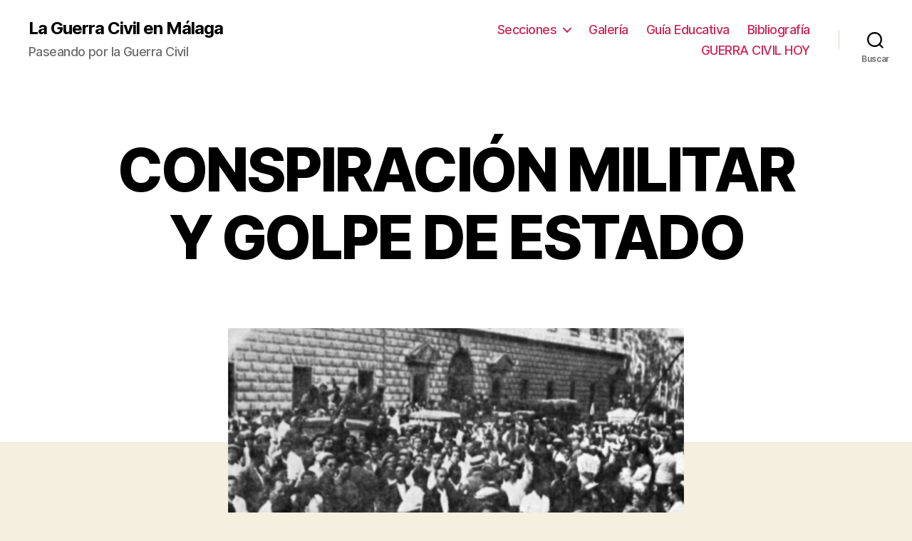

--- FILE ---
content_type: text/html; charset=UTF-8
request_url: https://guerracivilmalaga.com/index.php/conspiracion-militar-y-golpe-de-estado/
body_size: 9878
content:
<!DOCTYPE html>

<html class="no-js" lang="es">

	<head>

		<meta charset="UTF-8">
		<meta name="viewport" content="width=device-width, initial-scale=1.0" >

		<link rel="profile" href="https://gmpg.org/xfn/11">

		<title>CONSPIRACIÓN MILITAR Y GOLPE DE ESTADO &#8211; La Guerra Civil en Málaga</title>
<meta name='robots' content='max-image-preview:large' />
<link rel='dns-prefetch' href='//s.w.org' />
<link rel="alternate" type="application/rss+xml" title="La Guerra Civil en Málaga &raquo; Feed" href="https://guerracivilmalaga.com/index.php/feed/" />
<link rel="alternate" type="application/rss+xml" title="La Guerra Civil en Málaga &raquo; Feed de los comentarios" href="https://guerracivilmalaga.com/index.php/comments/feed/" />
		<script>
			window._wpemojiSettings = {"baseUrl":"https:\/\/s.w.org\/images\/core\/emoji\/13.1.0\/72x72\/","ext":".png","svgUrl":"https:\/\/s.w.org\/images\/core\/emoji\/13.1.0\/svg\/","svgExt":".svg","source":{"concatemoji":"https:\/\/guerracivilmalaga.com\/wp-includes\/js\/wp-emoji-release.min.js?ver=5.8.12"}};
			!function(e,a,t){var n,r,o,i=a.createElement("canvas"),p=i.getContext&&i.getContext("2d");function s(e,t){var a=String.fromCharCode;p.clearRect(0,0,i.width,i.height),p.fillText(a.apply(this,e),0,0);e=i.toDataURL();return p.clearRect(0,0,i.width,i.height),p.fillText(a.apply(this,t),0,0),e===i.toDataURL()}function c(e){var t=a.createElement("script");t.src=e,t.defer=t.type="text/javascript",a.getElementsByTagName("head")[0].appendChild(t)}for(o=Array("flag","emoji"),t.supports={everything:!0,everythingExceptFlag:!0},r=0;r<o.length;r++)t.supports[o[r]]=function(e){if(!p||!p.fillText)return!1;switch(p.textBaseline="top",p.font="600 32px Arial",e){case"flag":return s([127987,65039,8205,9895,65039],[127987,65039,8203,9895,65039])?!1:!s([55356,56826,55356,56819],[55356,56826,8203,55356,56819])&&!s([55356,57332,56128,56423,56128,56418,56128,56421,56128,56430,56128,56423,56128,56447],[55356,57332,8203,56128,56423,8203,56128,56418,8203,56128,56421,8203,56128,56430,8203,56128,56423,8203,56128,56447]);case"emoji":return!s([10084,65039,8205,55357,56613],[10084,65039,8203,55357,56613])}return!1}(o[r]),t.supports.everything=t.supports.everything&&t.supports[o[r]],"flag"!==o[r]&&(t.supports.everythingExceptFlag=t.supports.everythingExceptFlag&&t.supports[o[r]]);t.supports.everythingExceptFlag=t.supports.everythingExceptFlag&&!t.supports.flag,t.DOMReady=!1,t.readyCallback=function(){t.DOMReady=!0},t.supports.everything||(n=function(){t.readyCallback()},a.addEventListener?(a.addEventListener("DOMContentLoaded",n,!1),e.addEventListener("load",n,!1)):(e.attachEvent("onload",n),a.attachEvent("onreadystatechange",function(){"complete"===a.readyState&&t.readyCallback()})),(n=t.source||{}).concatemoji?c(n.concatemoji):n.wpemoji&&n.twemoji&&(c(n.twemoji),c(n.wpemoji)))}(window,document,window._wpemojiSettings);
		</script>
		<style>
img.wp-smiley,
img.emoji {
	display: inline !important;
	border: none !important;
	box-shadow: none !important;
	height: 1em !important;
	width: 1em !important;
	margin: 0 .07em !important;
	vertical-align: -0.1em !important;
	background: none !important;
	padding: 0 !important;
}
</style>
	<link rel='stylesheet' id='litespeed-cache-dummy-css'  href='https://guerracivilmalaga.com/wp-content/plugins/litespeed-cache/assets/css/litespeed-dummy.css?ver=5.8.12' media='all' />
<link rel='stylesheet' id='wp-block-library-css'  href='https://guerracivilmalaga.com/wp-includes/css/dist/block-library/style.min.css?ver=5.8.12' media='all' />
<link rel='stylesheet' id='s_pdf_styles-css'  href='https://guerracivilmalaga.com/wp-content/plugins/simple-pdf-viewer/css/style.css?ver=5.8.12' media='all' />
<link rel='stylesheet' id='twentytwenty-style-css'  href='https://guerracivilmalaga.com/wp-content/themes/twentytwenty/style.css?ver=1.8' media='all' />
<style id='twentytwenty-style-inline-css'>
.color-accent,.color-accent-hover:hover,.color-accent-hover:focus,:root .has-accent-color,.has-drop-cap:not(:focus):first-letter,.wp-block-button.is-style-outline,a { color: #cd2653; }blockquote,.border-color-accent,.border-color-accent-hover:hover,.border-color-accent-hover:focus { border-color: #cd2653; }button,.button,.faux-button,.wp-block-button__link,.wp-block-file .wp-block-file__button,input[type="button"],input[type="reset"],input[type="submit"],.bg-accent,.bg-accent-hover:hover,.bg-accent-hover:focus,:root .has-accent-background-color,.comment-reply-link { background-color: #cd2653; }.fill-children-accent,.fill-children-accent * { fill: #cd2653; }body,.entry-title a,:root .has-primary-color { color: #000000; }:root .has-primary-background-color { background-color: #000000; }cite,figcaption,.wp-caption-text,.post-meta,.entry-content .wp-block-archives li,.entry-content .wp-block-categories li,.entry-content .wp-block-latest-posts li,.wp-block-latest-comments__comment-date,.wp-block-latest-posts__post-date,.wp-block-embed figcaption,.wp-block-image figcaption,.wp-block-pullquote cite,.comment-metadata,.comment-respond .comment-notes,.comment-respond .logged-in-as,.pagination .dots,.entry-content hr:not(.has-background),hr.styled-separator,:root .has-secondary-color { color: #6d6d6d; }:root .has-secondary-background-color { background-color: #6d6d6d; }pre,fieldset,input,textarea,table,table *,hr { border-color: #dcd7ca; }caption,code,code,kbd,samp,.wp-block-table.is-style-stripes tbody tr:nth-child(odd),:root .has-subtle-background-background-color { background-color: #dcd7ca; }.wp-block-table.is-style-stripes { border-bottom-color: #dcd7ca; }.wp-block-latest-posts.is-grid li { border-top-color: #dcd7ca; }:root .has-subtle-background-color { color: #dcd7ca; }body:not(.overlay-header) .primary-menu > li > a,body:not(.overlay-header) .primary-menu > li > .icon,.modal-menu a,.footer-menu a, .footer-widgets a,#site-footer .wp-block-button.is-style-outline,.wp-block-pullquote:before,.singular:not(.overlay-header) .entry-header a,.archive-header a,.header-footer-group .color-accent,.header-footer-group .color-accent-hover:hover { color: #cd2653; }.social-icons a,#site-footer button:not(.toggle),#site-footer .button,#site-footer .faux-button,#site-footer .wp-block-button__link,#site-footer .wp-block-file__button,#site-footer input[type="button"],#site-footer input[type="reset"],#site-footer input[type="submit"] { background-color: #cd2653; }.header-footer-group,body:not(.overlay-header) #site-header .toggle,.menu-modal .toggle { color: #000000; }body:not(.overlay-header) .primary-menu ul { background-color: #000000; }body:not(.overlay-header) .primary-menu > li > ul:after { border-bottom-color: #000000; }body:not(.overlay-header) .primary-menu ul ul:after { border-left-color: #000000; }.site-description,body:not(.overlay-header) .toggle-inner .toggle-text,.widget .post-date,.widget .rss-date,.widget_archive li,.widget_categories li,.widget cite,.widget_pages li,.widget_meta li,.widget_nav_menu li,.powered-by-wordpress,.to-the-top,.singular .entry-header .post-meta,.singular:not(.overlay-header) .entry-header .post-meta a { color: #6d6d6d; }.header-footer-group pre,.header-footer-group fieldset,.header-footer-group input,.header-footer-group textarea,.header-footer-group table,.header-footer-group table *,.footer-nav-widgets-wrapper,#site-footer,.menu-modal nav *,.footer-widgets-outer-wrapper,.footer-top { border-color: #dcd7ca; }.header-footer-group table caption,body:not(.overlay-header) .header-inner .toggle-wrapper::before { background-color: #dcd7ca; }
</style>
<link rel='stylesheet' id='twentytwenty-print-style-css'  href='https://guerracivilmalaga.com/wp-content/themes/twentytwenty/print.css?ver=1.8' media='print' />
<link rel='stylesheet' id='nextgen_widgets_style-css'  href='https://guerracivilmalaga.com/wp-content/plugins/nextgen-gallery/products/photocrati_nextgen/modules/widget/static/widgets.css?ver=3.17' media='all' />
<link rel='stylesheet' id='nextgen_basic_thumbnails_style-css'  href='https://guerracivilmalaga.com/wp-content/plugins/nextgen-gallery/products/photocrati_nextgen/modules/nextgen_basic_gallery/static/thumbnails/nextgen_basic_thumbnails.css?ver=3.17' media='all' />
<link rel='stylesheet' id='nextgen_basic_slideshow_style-css'  href='https://guerracivilmalaga.com/wp-content/plugins/nextgen-gallery/products/photocrati_nextgen/modules/nextgen_basic_gallery/static/slideshow/ngg_basic_slideshow.css?ver=3.17' media='all' />
<script src='https://guerracivilmalaga.com/wp-content/plugins/simple-pdf-viewer/js/main.js?ver=5.8.12' id='s_pdf_scripts-js'></script>
<script src='https://guerracivilmalaga.com/wp-content/themes/twentytwenty/assets/js/index.js?ver=1.8' id='twentytwenty-js-js' async></script>
<link rel="https://api.w.org/" href="https://guerracivilmalaga.com/index.php/wp-json/" /><link rel="alternate" type="application/json" href="https://guerracivilmalaga.com/index.php/wp-json/wp/v2/pages/17" /><link rel="EditURI" type="application/rsd+xml" title="RSD" href="https://guerracivilmalaga.com/xmlrpc.php?rsd" />
<link rel="wlwmanifest" type="application/wlwmanifest+xml" href="https://guerracivilmalaga.com/wp-includes/wlwmanifest.xml" /> 
<meta name="generator" content="WordPress 5.8.12" />
<link rel="canonical" href="https://guerracivilmalaga.com/index.php/conspiracion-militar-y-golpe-de-estado/" />
<link rel='shortlink' href='https://guerracivilmalaga.com/?p=17' />
<link rel="alternate" type="application/json+oembed" href="https://guerracivilmalaga.com/index.php/wp-json/oembed/1.0/embed?url=https%3A%2F%2Fguerracivilmalaga.com%2Findex.php%2Fconspiracion-militar-y-golpe-de-estado%2F" />
<link rel="alternate" type="text/xml+oembed" href="https://guerracivilmalaga.com/index.php/wp-json/oembed/1.0/embed?url=https%3A%2F%2Fguerracivilmalaga.com%2Findex.php%2Fconspiracion-militar-y-golpe-de-estado%2F&#038;format=xml" />
	<script>document.documentElement.className = document.documentElement.className.replace( 'no-js', 'js' );</script>
	
	</head>

	<body class="page-template-default page page-id-17 wp-embed-responsive singular enable-search-modal has-post-thumbnail has-no-pagination not-showing-comments show-avatars footer-top-visible">

		<a class="skip-link screen-reader-text" href="#site-content">Saltar al contenido</a>
		<header id="site-header" class="header-footer-group" role="banner">

			<div class="header-inner section-inner">

				<div class="header-titles-wrapper">

					
						<button class="toggle search-toggle mobile-search-toggle" data-toggle-target=".search-modal" data-toggle-body-class="showing-search-modal" data-set-focus=".search-modal .search-field" aria-expanded="false">
							<span class="toggle-inner">
								<span class="toggle-icon">
									<svg class="svg-icon" aria-hidden="true" role="img" focusable="false" xmlns="http://www.w3.org/2000/svg" width="23" height="23" viewBox="0 0 23 23"><path d="M38.710696,48.0601792 L43,52.3494831 L41.3494831,54 L37.0601792,49.710696 C35.2632422,51.1481185 32.9839107,52.0076499 30.5038249,52.0076499 C24.7027226,52.0076499 20,47.3049272 20,41.5038249 C20,35.7027226 24.7027226,31 30.5038249,31 C36.3049272,31 41.0076499,35.7027226 41.0076499,41.5038249 C41.0076499,43.9839107 40.1481185,46.2632422 38.710696,48.0601792 Z M36.3875844,47.1716785 C37.8030221,45.7026647 38.6734666,43.7048964 38.6734666,41.5038249 C38.6734666,36.9918565 35.0157934,33.3341833 30.5038249,33.3341833 C25.9918565,33.3341833 22.3341833,36.9918565 22.3341833,41.5038249 C22.3341833,46.0157934 25.9918565,49.6734666 30.5038249,49.6734666 C32.7048964,49.6734666 34.7026647,48.8030221 36.1716785,47.3875844 C36.2023931,47.347638 36.2360451,47.3092237 36.2726343,47.2726343 C36.3092237,47.2360451 36.347638,47.2023931 36.3875844,47.1716785 Z" transform="translate(-20 -31)" /></svg>								</span>
								<span class="toggle-text">Buscar</span>
							</span>
						</button><!-- .search-toggle -->

					
					<div class="header-titles">

						<div class="site-title faux-heading"><a href="https://guerracivilmalaga.com/">La Guerra Civil en Málaga</a></div><div class="site-description">Paseando por la Guerra Civil</div><!-- .site-description -->
					</div><!-- .header-titles -->

					<button class="toggle nav-toggle mobile-nav-toggle" data-toggle-target=".menu-modal"  data-toggle-body-class="showing-menu-modal" aria-expanded="false" data-set-focus=".close-nav-toggle">
						<span class="toggle-inner">
							<span class="toggle-icon">
								<svg class="svg-icon" aria-hidden="true" role="img" focusable="false" xmlns="http://www.w3.org/2000/svg" width="26" height="7" viewBox="0 0 26 7"><path fill-rule="evenodd" d="M332.5,45 C330.567003,45 329,43.4329966 329,41.5 C329,39.5670034 330.567003,38 332.5,38 C334.432997,38 336,39.5670034 336,41.5 C336,43.4329966 334.432997,45 332.5,45 Z M342,45 C340.067003,45 338.5,43.4329966 338.5,41.5 C338.5,39.5670034 340.067003,38 342,38 C343.932997,38 345.5,39.5670034 345.5,41.5 C345.5,43.4329966 343.932997,45 342,45 Z M351.5,45 C349.567003,45 348,43.4329966 348,41.5 C348,39.5670034 349.567003,38 351.5,38 C353.432997,38 355,39.5670034 355,41.5 C355,43.4329966 353.432997,45 351.5,45 Z" transform="translate(-329 -38)" /></svg>							</span>
							<span class="toggle-text">Menú</span>
						</span>
					</button><!-- .nav-toggle -->

				</div><!-- .header-titles-wrapper -->

				<div class="header-navigation-wrapper">

					
							<nav class="primary-menu-wrapper" aria-label="Horizontal" role="navigation">

								<ul class="primary-menu reset-list-style">

								<li id="menu-item-20" class="menu-item menu-item-type-custom menu-item-object-custom menu-item-home current-menu-ancestor current-menu-parent menu-item-has-children menu-item-20"><a href="https://guerracivilmalaga.com/">Secciones</a><span class="icon"></span>
<ul class="sub-menu">
	<li id="menu-item-16" class="menu-item menu-item-type-post_type menu-item-object-page menu-item-16"><a href="https://guerracivilmalaga.com/index.php/contexto-historico/">CONTEXTO HISTÓRICO</a></li>
	<li id="menu-item-19" class="menu-item menu-item-type-post_type menu-item-object-page current-menu-item page_item page-item-17 current_page_item menu-item-19"><a href="https://guerracivilmalaga.com/index.php/conspiracion-militar-y-golpe-de-estado/" aria-current="page">CONSPIRACIÓN MILITAR Y GOLPE DE ESTADO</a></li>
	<li id="menu-item-33" class="menu-item menu-item-type-post_type menu-item-object-page menu-item-33"><a href="https://guerracivilmalaga.com/index.php/la-malaga-del-frente-popular/">LA MÁLAGA DEL FRENTE POPULAR</a></li>
	<li id="menu-item-154" class="menu-item menu-item-type-post_type menu-item-object-page menu-item-154"><a href="https://guerracivilmalaga.com/index.php/la-evolucion-del-frente/">LA EVOLUCIÓN DEL FRENTE</a></li>
	<li id="menu-item-177" class="menu-item menu-item-type-post_type menu-item-object-page menu-item-177"><a href="https://guerracivilmalaga.com/index.php/la-conquista-de-malaga/">POBLACIÓN REFUGIADA</a></li>
	<li id="menu-item-176" class="menu-item menu-item-type-post_type menu-item-object-page menu-item-176"><a href="https://guerracivilmalaga.com/index.php/malaga-franquista/">MÁLAGA FRANQUISTA</a></li>
	<li id="menu-item-175" class="menu-item menu-item-type-post_type menu-item-object-page menu-item-175"><a href="https://guerracivilmalaga.com/index.php/extranjeros-en-la-guerra-civil/">EXTRANJEROS EN LA GUERRA CIVIL</a></li>
	<li id="menu-item-174" class="menu-item menu-item-type-post_type menu-item-object-page menu-item-174"><a href="https://guerracivilmalaga.com/index.php/malaguenos-en-la-guerra-civil/">MALAGUEÑOS EN LA GUERRA CIVIL</a></li>
	<li id="menu-item-173" class="menu-item menu-item-type-post_type menu-item-object-page menu-item-173"><a href="https://guerracivilmalaga.com/index.php/memoria-de-la-guerra-civil/">MEMORIA DE LA GUERRA CIVIL</a></li>
</ul>
</li>
<li id="menu-item-49" class="menu-item menu-item-type-post_type menu-item-object-page menu-item-49"><a href="https://guerracivilmalaga.com/index.php/galeria-de-imagenes/">Galería</a></li>
<li id="menu-item-55" class="menu-item menu-item-type-post_type menu-item-object-page menu-item-55"><a href="https://guerracivilmalaga.com/index.php/guia-educativa/">Guía Educativa</a></li>
<li id="menu-item-48" class="menu-item menu-item-type-post_type menu-item-object-page menu-item-48"><a href="https://guerracivilmalaga.com/index.php/bibliografia/">Bibliografía</a></li>
<li id="menu-item-1035" class="menu-item menu-item-type-post_type menu-item-object-page menu-item-1035"><a href="https://guerracivilmalaga.com/index.php/guerra-civil-hoy/">GUERRA CIVIL HOY</a></li>

								</ul>

							</nav><!-- .primary-menu-wrapper -->

						
						<div class="header-toggles hide-no-js">

						
							<div class="toggle-wrapper search-toggle-wrapper">

								<button class="toggle search-toggle desktop-search-toggle" data-toggle-target=".search-modal" data-toggle-body-class="showing-search-modal" data-set-focus=".search-modal .search-field" aria-expanded="false">
									<span class="toggle-inner">
										<svg class="svg-icon" aria-hidden="true" role="img" focusable="false" xmlns="http://www.w3.org/2000/svg" width="23" height="23" viewBox="0 0 23 23"><path d="M38.710696,48.0601792 L43,52.3494831 L41.3494831,54 L37.0601792,49.710696 C35.2632422,51.1481185 32.9839107,52.0076499 30.5038249,52.0076499 C24.7027226,52.0076499 20,47.3049272 20,41.5038249 C20,35.7027226 24.7027226,31 30.5038249,31 C36.3049272,31 41.0076499,35.7027226 41.0076499,41.5038249 C41.0076499,43.9839107 40.1481185,46.2632422 38.710696,48.0601792 Z M36.3875844,47.1716785 C37.8030221,45.7026647 38.6734666,43.7048964 38.6734666,41.5038249 C38.6734666,36.9918565 35.0157934,33.3341833 30.5038249,33.3341833 C25.9918565,33.3341833 22.3341833,36.9918565 22.3341833,41.5038249 C22.3341833,46.0157934 25.9918565,49.6734666 30.5038249,49.6734666 C32.7048964,49.6734666 34.7026647,48.8030221 36.1716785,47.3875844 C36.2023931,47.347638 36.2360451,47.3092237 36.2726343,47.2726343 C36.3092237,47.2360451 36.347638,47.2023931 36.3875844,47.1716785 Z" transform="translate(-20 -31)" /></svg>										<span class="toggle-text">Buscar</span>
									</span>
								</button><!-- .search-toggle -->

							</div>

							
						</div><!-- .header-toggles -->
						
				</div><!-- .header-navigation-wrapper -->

			</div><!-- .header-inner -->

			<div class="search-modal cover-modal header-footer-group" data-modal-target-string=".search-modal">

	<div class="search-modal-inner modal-inner">

		<div class="section-inner">

			<form role="search" aria-label="Buscar:" method="get" class="search-form" action="https://guerracivilmalaga.com/">
	<label for="search-form-1">
		<span class="screen-reader-text">Buscar:</span>
		<input type="search" id="search-form-1" class="search-field" placeholder="Buscar &hellip;" value="" name="s" />
	</label>
	<input type="submit" class="search-submit" value="Buscar" />
</form>

			<button class="toggle search-untoggle close-search-toggle fill-children-current-color" data-toggle-target=".search-modal" data-toggle-body-class="showing-search-modal" data-set-focus=".search-modal .search-field">
				<span class="screen-reader-text">Cerrar la búsqueda</span>
				<svg class="svg-icon" aria-hidden="true" role="img" focusable="false" xmlns="http://www.w3.org/2000/svg" width="16" height="16" viewBox="0 0 16 16"><polygon fill="" fill-rule="evenodd" points="6.852 7.649 .399 1.195 1.445 .149 7.899 6.602 14.352 .149 15.399 1.195 8.945 7.649 15.399 14.102 14.352 15.149 7.899 8.695 1.445 15.149 .399 14.102" /></svg>			</button><!-- .search-toggle -->

		</div><!-- .section-inner -->

	</div><!-- .search-modal-inner -->

</div><!-- .menu-modal -->

		</header><!-- #site-header -->

		
<div class="menu-modal cover-modal header-footer-group" data-modal-target-string=".menu-modal">

	<div class="menu-modal-inner modal-inner">

		<div class="menu-wrapper section-inner">

			<div class="menu-top">

				<button class="toggle close-nav-toggle fill-children-current-color" data-toggle-target=".menu-modal" data-toggle-body-class="showing-menu-modal" aria-expanded="false" data-set-focus=".menu-modal">
					<span class="toggle-text">Cerrar el menú</span>
					<svg class="svg-icon" aria-hidden="true" role="img" focusable="false" xmlns="http://www.w3.org/2000/svg" width="16" height="16" viewBox="0 0 16 16"><polygon fill="" fill-rule="evenodd" points="6.852 7.649 .399 1.195 1.445 .149 7.899 6.602 14.352 .149 15.399 1.195 8.945 7.649 15.399 14.102 14.352 15.149 7.899 8.695 1.445 15.149 .399 14.102" /></svg>				</button><!-- .nav-toggle -->

				
					<nav class="mobile-menu" aria-label="Móvil" role="navigation">

						<ul class="modal-menu reset-list-style">

						<li class="menu-item menu-item-type-custom menu-item-object-custom menu-item-home current-menu-ancestor current-menu-parent menu-item-has-children menu-item-20"><div class="ancestor-wrapper"><a href="https://guerracivilmalaga.com/">Secciones</a><button class="toggle sub-menu-toggle fill-children-current-color" data-toggle-target=".menu-modal .menu-item-20 > .sub-menu" data-toggle-type="slidetoggle" data-toggle-duration="250" aria-expanded="false"><span class="screen-reader-text">Mostrar el submenú</span><svg class="svg-icon" aria-hidden="true" role="img" focusable="false" xmlns="http://www.w3.org/2000/svg" width="20" height="12" viewBox="0 0 20 12"><polygon fill="" fill-rule="evenodd" points="1319.899 365.778 1327.678 358 1329.799 360.121 1319.899 370.021 1310 360.121 1312.121 358" transform="translate(-1310 -358)" /></svg></button></div><!-- .ancestor-wrapper -->
<ul class="sub-menu">
	<li class="menu-item menu-item-type-post_type menu-item-object-page menu-item-16"><div class="ancestor-wrapper"><a href="https://guerracivilmalaga.com/index.php/contexto-historico/">CONTEXTO HISTÓRICO</a></div><!-- .ancestor-wrapper --></li>
	<li class="menu-item menu-item-type-post_type menu-item-object-page current-menu-item page_item page-item-17 current_page_item menu-item-19"><div class="ancestor-wrapper"><a href="https://guerracivilmalaga.com/index.php/conspiracion-militar-y-golpe-de-estado/" aria-current="page">CONSPIRACIÓN MILITAR Y GOLPE DE ESTADO</a></div><!-- .ancestor-wrapper --></li>
	<li class="menu-item menu-item-type-post_type menu-item-object-page menu-item-33"><div class="ancestor-wrapper"><a href="https://guerracivilmalaga.com/index.php/la-malaga-del-frente-popular/">LA MÁLAGA DEL FRENTE POPULAR</a></div><!-- .ancestor-wrapper --></li>
	<li class="menu-item menu-item-type-post_type menu-item-object-page menu-item-154"><div class="ancestor-wrapper"><a href="https://guerracivilmalaga.com/index.php/la-evolucion-del-frente/">LA EVOLUCIÓN DEL FRENTE</a></div><!-- .ancestor-wrapper --></li>
	<li class="menu-item menu-item-type-post_type menu-item-object-page menu-item-177"><div class="ancestor-wrapper"><a href="https://guerracivilmalaga.com/index.php/la-conquista-de-malaga/">POBLACIÓN REFUGIADA</a></div><!-- .ancestor-wrapper --></li>
	<li class="menu-item menu-item-type-post_type menu-item-object-page menu-item-176"><div class="ancestor-wrapper"><a href="https://guerracivilmalaga.com/index.php/malaga-franquista/">MÁLAGA FRANQUISTA</a></div><!-- .ancestor-wrapper --></li>
	<li class="menu-item menu-item-type-post_type menu-item-object-page menu-item-175"><div class="ancestor-wrapper"><a href="https://guerracivilmalaga.com/index.php/extranjeros-en-la-guerra-civil/">EXTRANJEROS EN LA GUERRA CIVIL</a></div><!-- .ancestor-wrapper --></li>
	<li class="menu-item menu-item-type-post_type menu-item-object-page menu-item-174"><div class="ancestor-wrapper"><a href="https://guerracivilmalaga.com/index.php/malaguenos-en-la-guerra-civil/">MALAGUEÑOS EN LA GUERRA CIVIL</a></div><!-- .ancestor-wrapper --></li>
	<li class="menu-item menu-item-type-post_type menu-item-object-page menu-item-173"><div class="ancestor-wrapper"><a href="https://guerracivilmalaga.com/index.php/memoria-de-la-guerra-civil/">MEMORIA DE LA GUERRA CIVIL</a></div><!-- .ancestor-wrapper --></li>
</ul>
</li>
<li class="menu-item menu-item-type-post_type menu-item-object-page menu-item-49"><div class="ancestor-wrapper"><a href="https://guerracivilmalaga.com/index.php/galeria-de-imagenes/">Galería</a></div><!-- .ancestor-wrapper --></li>
<li class="menu-item menu-item-type-post_type menu-item-object-page menu-item-55"><div class="ancestor-wrapper"><a href="https://guerracivilmalaga.com/index.php/guia-educativa/">Guía Educativa</a></div><!-- .ancestor-wrapper --></li>
<li class="menu-item menu-item-type-post_type menu-item-object-page menu-item-48"><div class="ancestor-wrapper"><a href="https://guerracivilmalaga.com/index.php/bibliografia/">Bibliografía</a></div><!-- .ancestor-wrapper --></li>
<li class="menu-item menu-item-type-post_type menu-item-object-page menu-item-1035"><div class="ancestor-wrapper"><a href="https://guerracivilmalaga.com/index.php/guerra-civil-hoy/">GUERRA CIVIL HOY</a></div><!-- .ancestor-wrapper --></li>

						</ul>

					</nav>

					
			</div><!-- .menu-top -->

			<div class="menu-bottom">

				
			</div><!-- .menu-bottom -->

		</div><!-- .menu-wrapper -->

	</div><!-- .menu-modal-inner -->

</div><!-- .menu-modal -->

<main id="site-content" role="main">

	
<article class="post-17 page type-page status-publish has-post-thumbnail hentry" id="post-17">

	
<header class="entry-header has-text-align-center header-footer-group">

	<div class="entry-header-inner section-inner medium">

		<h1 class="entry-title">CONSPIRACIÓN MILITAR Y GOLPE DE ESTADO</h1>
	</div><!-- .entry-header-inner -->

</header><!-- .entry-header -->

	<figure class="featured-media">

		<div class="featured-media-inner section-inner">

			<img width="640" height="320" src="https://guerracivilmalaga.com/wp-content/uploads/2021/09/2.-LA-ADUANA-18-JULIO-1936.png" class="attachment-post-thumbnail size-post-thumbnail wp-post-image" alt="" loading="lazy" srcset="https://guerracivilmalaga.com/wp-content/uploads/2021/09/2.-LA-ADUANA-18-JULIO-1936.png 640w, https://guerracivilmalaga.com/wp-content/uploads/2021/09/2.-LA-ADUANA-18-JULIO-1936-300x150.png 300w" sizes="(max-width: 640px) 100vw, 640px" />
		</div><!-- .featured-media-inner -->

	</figure><!-- .featured-media -->

	
	<div class="post-inner thin ">

		<div class="entry-content">

			<p style="text-align: justify;"><span style="font-size: 14pt;">El 17 de julio estallaba el golpe de estado en Melilla. Un día después el golpe se trasladaba al resto de España. En el caso de Málaga las fuerzas del capitán Huelin se dirigieron desde el cuartel de Capuchinos hacia la sede del gobierno civil donde el golpe sería frenado por los sectores populares con la ayuda de distintas fuerzas de orden público.</span></p>
<p><strong>CAPÍTULO V.</strong> <strong>La conspiración militar</strong></p>
<p><iframe loading="lazy" title="CAP V. LA PREPARACIÓN DEL GOLPE DE ESTADO. PASEANDO POR LA HISTORIA DE LA GUERRA CIVIL EN MÁLAGA" width="580" height="326" src="https://www.youtube.com/embed/s7WkedMF7uk?feature=oembed" frameborder="0" allow="accelerometer; autoplay; clipboard-write; encrypted-media; gyroscope; picture-in-picture" allowfullscreen></iframe></p>
<p style="text-align: right;"><strong>JOSÉ MANUEL NAVARRO</strong></p>
<p><strong>CAPÍTULO VI. El golpe de estado.</strong></p>
<p><iframe loading="lazy" title="CAP VI  18 JULIO EN MÁLAGA. PASEANDO POR LA HISTORIA DE LA GUERRA CIVIL EN MÁLAGA" width="580" height="326" src="https://www.youtube.com/embed/-0s-W-YHlQE?feature=oembed" frameborder="0" allow="accelerometer; autoplay; clipboard-write; encrypted-media; gyroscope; picture-in-picture" allowfullscreen></iframe></p>
<p style="text-align: right;"><strong>ANTONIO NADAL</strong></p>
<p><strong>CAPÍTULO VII. Andalucía y España tras el 18 de julio. </strong></p>
<p><iframe loading="lazy" title="CAP VII. ANDALUCÍA Y EL GOLPE DE ESTADO. PASEANDO POR LA HISTORIA DE LA GUERRA CIVIL EN MÁLAGA" width="580" height="326" src="https://www.youtube.com/embed/j4iEU1Ab5U8?feature=oembed" frameborder="0" allow="accelerometer; autoplay; clipboard-write; encrypted-media; gyroscope; picture-in-picture" allowfullscreen></iframe></p>
<p style="text-align: right;"><strong>ANTONIO NADAL Y SERGIO RUIZ</strong></p>
<p><strong>CAPÍTULO VIII. 19 de julio en Málaga. </strong></p>
<p><iframe loading="lazy" title="CAP VIII  19 JULIO 1936.  EL  FRACASO DEL GOLPE DE ESTADO. PASEANDO POR LA Hª DE LA G.C EN MÁLAGA" width="580" height="326" src="https://www.youtube.com/embed/LRmcOU8TVzA?feature=oembed" frameborder="0" allow="accelerometer; autoplay; clipboard-write; encrypted-media; gyroscope; picture-in-picture" allowfullscreen></iframe></p>
<p style="text-align: right;"><strong>ANTONIO NADAL</strong></p>
<p>&nbsp;</p>

		</div><!-- .entry-content -->

	</div><!-- .post-inner -->

	<div class="section-inner">
		
	</div><!-- .section-inner -->

	
</article><!-- .post -->

</main><!-- #site-content -->


	<div class="footer-nav-widgets-wrapper header-footer-group">

		<div class="footer-inner section-inner">

			
			
				<aside class="footer-widgets-outer-wrapper" role="complementary">

					<div class="footer-widgets-wrapper">

						
							<div class="footer-widgets column-one grid-item">
								<div class="widget widget_block"><div class="widget-content">
<div class="wp-block-group"><div class="wp-block-group__inner-container"></div></div>
</div></div><div class="widget widget_block"><div class="widget-content">
<div class="wp-block-group"><div class="wp-block-group__inner-container"></div></div>
</div></div><div class="widget widget_block"><div class="widget-content">
<div class="wp-block-group"><div class="wp-block-group__inner-container"></div></div>
</div></div><div class="widget widget_block"><div class="widget-content">
<div class="wp-block-group"><div class="wp-block-group__inner-container"></div></div>
</div></div>							</div>

						
						
							<div class="footer-widgets column-two grid-item">
								<div class="widget widget_block widget_text"><div class="widget-content">
<p class="has-text-align-left"><strong>Jesús Martín Ostios</strong> (Profesor de Historia)</p>
</div></div><div class="widget widget_block widget_text"><div class="widget-content">
<p class="has-text-align-left">martinostios@hotmail.com</p>
</div></div>							</div>

						
					</div><!-- .footer-widgets-wrapper -->

				</aside><!-- .footer-widgets-outer-wrapper -->

			
		</div><!-- .footer-inner -->

	</div><!-- .footer-nav-widgets-wrapper -->


			<footer id="site-footer" role="contentinfo" class="header-footer-group">

				<div class="section-inner">

					<div class="footer-credits">

						<p class="footer-copyright">&copy;
							2026							<a href="https://guerracivilmalaga.com/">La Guerra Civil en Málaga</a>
						</p><!-- .footer-copyright -->

						<p class="powered-by-wordpress">
							<a href="https://es.wordpress.org/">
								Funciona con WordPress							</a>
						</p><!-- .powered-by-wordpress -->

					</div><!-- .footer-credits -->

					<a class="to-the-top" href="#site-header">
						<span class="to-the-top-long">
							Ir arriba <span class="arrow" aria-hidden="true">&uarr;</span>						</span><!-- .to-the-top-long -->
						<span class="to-the-top-short">
							Subir <span class="arrow" aria-hidden="true">&uarr;</span>						</span><!-- .to-the-top-short -->
					</a><!-- .to-the-top -->

				</div><!-- .section-inner -->

			</footer><!-- #site-footer -->

		<script src='https://guerracivilmalaga.com/wp-includes/js/wp-embed.min.js?ver=5.8.12' id='wp-embed-js'></script>
	<script>
	/(trident|msie)/i.test(navigator.userAgent)&&document.getElementById&&window.addEventListener&&window.addEventListener("hashchange",function(){var t,e=location.hash.substring(1);/^[A-z0-9_-]+$/.test(e)&&(t=document.getElementById(e))&&(/^(?:a|select|input|button|textarea)$/i.test(t.tagName)||(t.tabIndex=-1),t.focus())},!1);
	</script>
	
	</body>
</html>


<!-- Page cached by LiteSpeed Cache 7.6.2 on 2026-01-21 15:29:52 -->